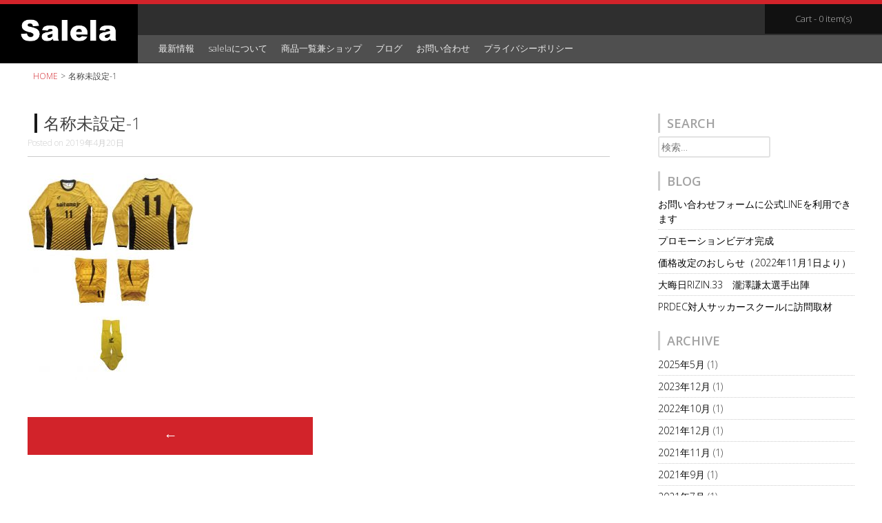

--- FILE ---
content_type: text/html; charset=UTF-8
request_url: https://salelajapan.com/%E5%90%8D%E7%A7%B0%E6%9C%AA%E8%A8%AD%E5%AE%9A-1-2
body_size: 10565
content:
<!DOCTYPE html>
<html dir="ltr" lang="ja" prefix="og: https://ogp.me/ns#">
<head>
	<script async src="https://pagead2.googlesyndication.com/pagead/js/adsbygoogle.js"></script>
<script>
     (adsbygoogle = window.adsbygoogle || []).push({
          google_ad_client: "ca-pub-2687931068439419",
          enable_page_level_ads: true
     });
</script>
<meta charset="UTF-8">
<meta name="viewport" content="width=device-width, initial-scale=1">

<link href="//maxcdn.bootstrapcdn.com/font-awesome/4.2.0/css/font-awesome.min.css" rel="stylesheet">
<link rel="profile" href="http://gmpg.org/xfn/11">
<link rel="pingback" href="https://salelajapan.com/salela/wp/xmlrpc.php">
<!-- 追加 
<link rel="stylesheet" href="http://salelajapan.com/salelajapan.com/wp/wp-content/themes/salela/style.css">-->

<!-- 追加 -->
	<style>img:is([sizes="auto" i], [sizes^="auto," i]) { contain-intrinsic-size: 3000px 1500px }</style>
	
		<!-- All in One SEO 4.9.2 - aioseo.com -->
		<title>名称未設定-1 | salela</title>
	<meta name="robots" content="max-image-preview:large" />
	<meta name="author" content="wpmaster"/>
	<link rel="canonical" href="https://salelajapan.com/%e5%90%8d%e7%a7%b0%e6%9c%aa%e8%a8%ad%e5%ae%9a-1-2" />
	<meta name="generator" content="All in One SEO (AIOSEO) 4.9.2" />
		<meta property="og:locale" content="ja_JP" />
		<meta property="og:site_name" content="salela | Elacionの発展とSaludな暮らし" />
		<meta property="og:type" content="article" />
		<meta property="og:title" content="名称未設定-1 | salela" />
		<meta property="og:url" content="https://salelajapan.com/%e5%90%8d%e7%a7%b0%e6%9c%aa%e8%a8%ad%e5%ae%9a-1-2" />
		<meta property="article:published_time" content="2019-04-20T13:17:27+00:00" />
		<meta property="article:modified_time" content="2019-04-20T13:17:27+00:00" />
		<meta name="twitter:card" content="summary" />
		<meta name="twitter:title" content="名称未設定-1 | salela" />
		<script type="application/ld+json" class="aioseo-schema">
			{"@context":"https:\/\/schema.org","@graph":[{"@type":"BreadcrumbList","@id":"https:\/\/salelajapan.com\/%e5%90%8d%e7%a7%b0%e6%9c%aa%e8%a8%ad%e5%ae%9a-1-2#breadcrumblist","itemListElement":[{"@type":"ListItem","@id":"https:\/\/salelajapan.com#listItem","position":1,"name":"\u30db\u30fc\u30e0","item":"https:\/\/salelajapan.com","nextItem":{"@type":"ListItem","@id":"https:\/\/salelajapan.com\/%e5%90%8d%e7%a7%b0%e6%9c%aa%e8%a8%ad%e5%ae%9a-1-2#listItem","name":"\u540d\u79f0\u672a\u8a2d\u5b9a-1"}},{"@type":"ListItem","@id":"https:\/\/salelajapan.com\/%e5%90%8d%e7%a7%b0%e6%9c%aa%e8%a8%ad%e5%ae%9a-1-2#listItem","position":2,"name":"\u540d\u79f0\u672a\u8a2d\u5b9a-1","previousItem":{"@type":"ListItem","@id":"https:\/\/salelajapan.com#listItem","name":"\u30db\u30fc\u30e0"}}]},{"@type":"ItemPage","@id":"https:\/\/salelajapan.com\/%e5%90%8d%e7%a7%b0%e6%9c%aa%e8%a8%ad%e5%ae%9a-1-2#itempage","url":"https:\/\/salelajapan.com\/%e5%90%8d%e7%a7%b0%e6%9c%aa%e8%a8%ad%e5%ae%9a-1-2","name":"\u540d\u79f0\u672a\u8a2d\u5b9a-1 | salela","inLanguage":"ja","isPartOf":{"@id":"https:\/\/salelajapan.com\/#website"},"breadcrumb":{"@id":"https:\/\/salelajapan.com\/%e5%90%8d%e7%a7%b0%e6%9c%aa%e8%a8%ad%e5%ae%9a-1-2#breadcrumblist"},"author":{"@id":"https:\/\/salelajapan.com\/archives\/author\/wpmaster#author"},"creator":{"@id":"https:\/\/salelajapan.com\/archives\/author\/wpmaster#author"},"datePublished":"2019-04-20T22:17:27+09:00","dateModified":"2019-04-20T22:17:27+09:00"},{"@type":"Organization","@id":"https:\/\/salelajapan.com\/#organization","name":"salela","description":"Elacion\u306e\u767a\u5c55\u3068Salud\u306a\u66ae\u3089\u3057","url":"https:\/\/salelajapan.com\/"},{"@type":"Person","@id":"https:\/\/salelajapan.com\/archives\/author\/wpmaster#author","url":"https:\/\/salelajapan.com\/archives\/author\/wpmaster","name":"wpmaster","image":{"@type":"ImageObject","@id":"https:\/\/salelajapan.com\/%e5%90%8d%e7%a7%b0%e6%9c%aa%e8%a8%ad%e5%ae%9a-1-2#authorImage","url":"https:\/\/secure.gravatar.com\/avatar\/6b0579719aff7c31db102ecd8d114b9c24ccebf4beeab96cfb4a1e4b0297d1a0?s=96&d=mm&r=g","width":96,"height":96,"caption":"wpmaster"}},{"@type":"WebSite","@id":"https:\/\/salelajapan.com\/#website","url":"https:\/\/salelajapan.com\/","name":"salela","description":"Elacion\u306e\u767a\u5c55\u3068Salud\u306a\u66ae\u3089\u3057","inLanguage":"ja","publisher":{"@id":"https:\/\/salelajapan.com\/#organization"}}]}
		</script>
		<!-- All in One SEO -->

<link rel='dns-prefetch' href='//netdna.bootstrapcdn.com' />
<link rel='dns-prefetch' href='//fonts.googleapis.com' />
<link rel='stylesheet' id='bxslider-css-css' href='https://salelajapan.com/salela/wp/wp-content/plugins/kiwi-logo-carousel/third-party/jquery.bxslider/jquery.bxslider.css?ver=6.8.3' type='text/css' media='' />
<link rel='stylesheet' id='kiwi-logo-carousel-styles-css' href='https://salelajapan.com/salela/wp/wp-content/plugins/kiwi-logo-carousel/custom-styles.css?ver=6.8.3' type='text/css' media='' />
<link rel='stylesheet' id='sbi_styles-css' href='https://salelajapan.com/salela/wp/wp-content/plugins/instagram-feed/css/sbi-styles.min.css?ver=6.10.0' type='text/css' media='all' />
<link rel='stylesheet' id='wp-block-library-css' href='https://salelajapan.com/salela/wp/wp-includes/css/dist/block-library/style.min.css?ver=6.8.3' type='text/css' media='all' />
<style id='classic-theme-styles-inline-css' type='text/css'>
/*! This file is auto-generated */
.wp-block-button__link{color:#fff;background-color:#32373c;border-radius:9999px;box-shadow:none;text-decoration:none;padding:calc(.667em + 2px) calc(1.333em + 2px);font-size:1.125em}.wp-block-file__button{background:#32373c;color:#fff;text-decoration:none}
</style>
<link rel='stylesheet' id='aioseo/css/src/vue/standalone/blocks/table-of-contents/global.scss-css' href='https://salelajapan.com/salela/wp/wp-content/plugins/all-in-one-seo-pack/dist/Lite/assets/css/table-of-contents/global.e90f6d47.css?ver=4.9.2' type='text/css' media='all' />
<style id='global-styles-inline-css' type='text/css'>
:root{--wp--preset--aspect-ratio--square: 1;--wp--preset--aspect-ratio--4-3: 4/3;--wp--preset--aspect-ratio--3-4: 3/4;--wp--preset--aspect-ratio--3-2: 3/2;--wp--preset--aspect-ratio--2-3: 2/3;--wp--preset--aspect-ratio--16-9: 16/9;--wp--preset--aspect-ratio--9-16: 9/16;--wp--preset--color--black: #000000;--wp--preset--color--cyan-bluish-gray: #abb8c3;--wp--preset--color--white: #ffffff;--wp--preset--color--pale-pink: #f78da7;--wp--preset--color--vivid-red: #cf2e2e;--wp--preset--color--luminous-vivid-orange: #ff6900;--wp--preset--color--luminous-vivid-amber: #fcb900;--wp--preset--color--light-green-cyan: #7bdcb5;--wp--preset--color--vivid-green-cyan: #00d084;--wp--preset--color--pale-cyan-blue: #8ed1fc;--wp--preset--color--vivid-cyan-blue: #0693e3;--wp--preset--color--vivid-purple: #9b51e0;--wp--preset--gradient--vivid-cyan-blue-to-vivid-purple: linear-gradient(135deg,rgba(6,147,227,1) 0%,rgb(155,81,224) 100%);--wp--preset--gradient--light-green-cyan-to-vivid-green-cyan: linear-gradient(135deg,rgb(122,220,180) 0%,rgb(0,208,130) 100%);--wp--preset--gradient--luminous-vivid-amber-to-luminous-vivid-orange: linear-gradient(135deg,rgba(252,185,0,1) 0%,rgba(255,105,0,1) 100%);--wp--preset--gradient--luminous-vivid-orange-to-vivid-red: linear-gradient(135deg,rgba(255,105,0,1) 0%,rgb(207,46,46) 100%);--wp--preset--gradient--very-light-gray-to-cyan-bluish-gray: linear-gradient(135deg,rgb(238,238,238) 0%,rgb(169,184,195) 100%);--wp--preset--gradient--cool-to-warm-spectrum: linear-gradient(135deg,rgb(74,234,220) 0%,rgb(151,120,209) 20%,rgb(207,42,186) 40%,rgb(238,44,130) 60%,rgb(251,105,98) 80%,rgb(254,248,76) 100%);--wp--preset--gradient--blush-light-purple: linear-gradient(135deg,rgb(255,206,236) 0%,rgb(152,150,240) 100%);--wp--preset--gradient--blush-bordeaux: linear-gradient(135deg,rgb(254,205,165) 0%,rgb(254,45,45) 50%,rgb(107,0,62) 100%);--wp--preset--gradient--luminous-dusk: linear-gradient(135deg,rgb(255,203,112) 0%,rgb(199,81,192) 50%,rgb(65,88,208) 100%);--wp--preset--gradient--pale-ocean: linear-gradient(135deg,rgb(255,245,203) 0%,rgb(182,227,212) 50%,rgb(51,167,181) 100%);--wp--preset--gradient--electric-grass: linear-gradient(135deg,rgb(202,248,128) 0%,rgb(113,206,126) 100%);--wp--preset--gradient--midnight: linear-gradient(135deg,rgb(2,3,129) 0%,rgb(40,116,252) 100%);--wp--preset--font-size--small: 13px;--wp--preset--font-size--medium: 20px;--wp--preset--font-size--large: 36px;--wp--preset--font-size--x-large: 42px;--wp--preset--spacing--20: 0.44rem;--wp--preset--spacing--30: 0.67rem;--wp--preset--spacing--40: 1rem;--wp--preset--spacing--50: 1.5rem;--wp--preset--spacing--60: 2.25rem;--wp--preset--spacing--70: 3.38rem;--wp--preset--spacing--80: 5.06rem;--wp--preset--shadow--natural: 6px 6px 9px rgba(0, 0, 0, 0.2);--wp--preset--shadow--deep: 12px 12px 50px rgba(0, 0, 0, 0.4);--wp--preset--shadow--sharp: 6px 6px 0px rgba(0, 0, 0, 0.2);--wp--preset--shadow--outlined: 6px 6px 0px -3px rgba(255, 255, 255, 1), 6px 6px rgba(0, 0, 0, 1);--wp--preset--shadow--crisp: 6px 6px 0px rgba(0, 0, 0, 1);}:where(.is-layout-flex){gap: 0.5em;}:where(.is-layout-grid){gap: 0.5em;}body .is-layout-flex{display: flex;}.is-layout-flex{flex-wrap: wrap;align-items: center;}.is-layout-flex > :is(*, div){margin: 0;}body .is-layout-grid{display: grid;}.is-layout-grid > :is(*, div){margin: 0;}:where(.wp-block-columns.is-layout-flex){gap: 2em;}:where(.wp-block-columns.is-layout-grid){gap: 2em;}:where(.wp-block-post-template.is-layout-flex){gap: 1.25em;}:where(.wp-block-post-template.is-layout-grid){gap: 1.25em;}.has-black-color{color: var(--wp--preset--color--black) !important;}.has-cyan-bluish-gray-color{color: var(--wp--preset--color--cyan-bluish-gray) !important;}.has-white-color{color: var(--wp--preset--color--white) !important;}.has-pale-pink-color{color: var(--wp--preset--color--pale-pink) !important;}.has-vivid-red-color{color: var(--wp--preset--color--vivid-red) !important;}.has-luminous-vivid-orange-color{color: var(--wp--preset--color--luminous-vivid-orange) !important;}.has-luminous-vivid-amber-color{color: var(--wp--preset--color--luminous-vivid-amber) !important;}.has-light-green-cyan-color{color: var(--wp--preset--color--light-green-cyan) !important;}.has-vivid-green-cyan-color{color: var(--wp--preset--color--vivid-green-cyan) !important;}.has-pale-cyan-blue-color{color: var(--wp--preset--color--pale-cyan-blue) !important;}.has-vivid-cyan-blue-color{color: var(--wp--preset--color--vivid-cyan-blue) !important;}.has-vivid-purple-color{color: var(--wp--preset--color--vivid-purple) !important;}.has-black-background-color{background-color: var(--wp--preset--color--black) !important;}.has-cyan-bluish-gray-background-color{background-color: var(--wp--preset--color--cyan-bluish-gray) !important;}.has-white-background-color{background-color: var(--wp--preset--color--white) !important;}.has-pale-pink-background-color{background-color: var(--wp--preset--color--pale-pink) !important;}.has-vivid-red-background-color{background-color: var(--wp--preset--color--vivid-red) !important;}.has-luminous-vivid-orange-background-color{background-color: var(--wp--preset--color--luminous-vivid-orange) !important;}.has-luminous-vivid-amber-background-color{background-color: var(--wp--preset--color--luminous-vivid-amber) !important;}.has-light-green-cyan-background-color{background-color: var(--wp--preset--color--light-green-cyan) !important;}.has-vivid-green-cyan-background-color{background-color: var(--wp--preset--color--vivid-green-cyan) !important;}.has-pale-cyan-blue-background-color{background-color: var(--wp--preset--color--pale-cyan-blue) !important;}.has-vivid-cyan-blue-background-color{background-color: var(--wp--preset--color--vivid-cyan-blue) !important;}.has-vivid-purple-background-color{background-color: var(--wp--preset--color--vivid-purple) !important;}.has-black-border-color{border-color: var(--wp--preset--color--black) !important;}.has-cyan-bluish-gray-border-color{border-color: var(--wp--preset--color--cyan-bluish-gray) !important;}.has-white-border-color{border-color: var(--wp--preset--color--white) !important;}.has-pale-pink-border-color{border-color: var(--wp--preset--color--pale-pink) !important;}.has-vivid-red-border-color{border-color: var(--wp--preset--color--vivid-red) !important;}.has-luminous-vivid-orange-border-color{border-color: var(--wp--preset--color--luminous-vivid-orange) !important;}.has-luminous-vivid-amber-border-color{border-color: var(--wp--preset--color--luminous-vivid-amber) !important;}.has-light-green-cyan-border-color{border-color: var(--wp--preset--color--light-green-cyan) !important;}.has-vivid-green-cyan-border-color{border-color: var(--wp--preset--color--vivid-green-cyan) !important;}.has-pale-cyan-blue-border-color{border-color: var(--wp--preset--color--pale-cyan-blue) !important;}.has-vivid-cyan-blue-border-color{border-color: var(--wp--preset--color--vivid-cyan-blue) !important;}.has-vivid-purple-border-color{border-color: var(--wp--preset--color--vivid-purple) !important;}.has-vivid-cyan-blue-to-vivid-purple-gradient-background{background: var(--wp--preset--gradient--vivid-cyan-blue-to-vivid-purple) !important;}.has-light-green-cyan-to-vivid-green-cyan-gradient-background{background: var(--wp--preset--gradient--light-green-cyan-to-vivid-green-cyan) !important;}.has-luminous-vivid-amber-to-luminous-vivid-orange-gradient-background{background: var(--wp--preset--gradient--luminous-vivid-amber-to-luminous-vivid-orange) !important;}.has-luminous-vivid-orange-to-vivid-red-gradient-background{background: var(--wp--preset--gradient--luminous-vivid-orange-to-vivid-red) !important;}.has-very-light-gray-to-cyan-bluish-gray-gradient-background{background: var(--wp--preset--gradient--very-light-gray-to-cyan-bluish-gray) !important;}.has-cool-to-warm-spectrum-gradient-background{background: var(--wp--preset--gradient--cool-to-warm-spectrum) !important;}.has-blush-light-purple-gradient-background{background: var(--wp--preset--gradient--blush-light-purple) !important;}.has-blush-bordeaux-gradient-background{background: var(--wp--preset--gradient--blush-bordeaux) !important;}.has-luminous-dusk-gradient-background{background: var(--wp--preset--gradient--luminous-dusk) !important;}.has-pale-ocean-gradient-background{background: var(--wp--preset--gradient--pale-ocean) !important;}.has-electric-grass-gradient-background{background: var(--wp--preset--gradient--electric-grass) !important;}.has-midnight-gradient-background{background: var(--wp--preset--gradient--midnight) !important;}.has-small-font-size{font-size: var(--wp--preset--font-size--small) !important;}.has-medium-font-size{font-size: var(--wp--preset--font-size--medium) !important;}.has-large-font-size{font-size: var(--wp--preset--font-size--large) !important;}.has-x-large-font-size{font-size: var(--wp--preset--font-size--x-large) !important;}
:where(.wp-block-post-template.is-layout-flex){gap: 1.25em;}:where(.wp-block-post-template.is-layout-grid){gap: 1.25em;}
:where(.wp-block-columns.is-layout-flex){gap: 2em;}:where(.wp-block-columns.is-layout-grid){gap: 2em;}
:root :where(.wp-block-pullquote){font-size: 1.5em;line-height: 1.6;}
</style>
<link rel='stylesheet' id='contact-form-7-css' href='https://salelajapan.com/salela/wp/wp-content/plugins/contact-form-7/includes/css/styles.css?ver=6.1.4' type='text/css' media='all' />
<link rel='stylesheet' id='woocommerce-layout-css' href='https://salelajapan.com/salela/wp/wp-content/plugins/woocommerce/assets/css/woocommerce-layout.css?ver=10.4.3' type='text/css' media='all' />
<link rel='stylesheet' id='woocommerce-smallscreen-css' href='https://salelajapan.com/salela/wp/wp-content/plugins/woocommerce/assets/css/woocommerce-smallscreen.css?ver=10.4.3' type='text/css' media='only screen and (max-width: 768px)' />
<link rel='stylesheet' id='woocommerce-general-css' href='https://salelajapan.com/salela/wp/wp-content/plugins/woocommerce/assets/css/woocommerce.css?ver=10.4.3' type='text/css' media='all' />
<style id='woocommerce-inline-inline-css' type='text/css'>
.woocommerce form .form-row .required { visibility: visible; }
</style>
<link rel='stylesheet' id='parent-style-css' href='https://salelajapan.com/salela/wp/wp-content/themes/sporta/style.css?ver=6.8.3' type='text/css' media='all' />
<link rel='stylesheet' id='sporta-font-awesome-css' href='//netdna.bootstrapcdn.com/font-awesome/4.7.0/css/font-awesome.min.css?ver=4.7.0' type='text/css' media='all' />
<link rel='stylesheet' id='sporta-style-css' href='https://salelajapan.com/salela/wp/wp-content/themes/salela/style.css?ver=6.8.3' type='text/css' media='all' />
<link rel='stylesheet' id='sporta-oswald-css' href='//fonts.googleapis.com/css?family=Open+Sans%3A400%2C300%2C400italic%2C600%2C700&#038;ver=6.8.3' type='text/css' media='all' />
<link rel='stylesheet' id='sporta-source-sans-css' href='//fonts.googleapis.com/css?family=Open+Sans%3A400%2C300%2C400italic%2C600%2C700&#038;ver=6.8.3' type='text/css' media='all' />
<link rel='stylesheet' id='sporta-woocommerce-css' href='https://salelajapan.com/salela/wp/wp-content/themes/sporta/css/woocommerce.css?ver=6.8.3' type='text/css' media='all' />
<link rel='stylesheet' id='sporta-menu-css' href='https://salelajapan.com/salela/wp/wp-content/themes/sporta/css/jPushMenu.css?ver=6.8.3' type='text/css' media='all' />
<link rel='stylesheet' id='googleFonts-css' href='//fonts.googleapis.com/css?family=Open+Sans%3A400%2C300%2C400italic%2C600%2C700&#038;ver=6.8.3' type='text/css' media='all' />
<script type="text/javascript" src="https://salelajapan.com/salela/wp/wp-includes/js/jquery/jquery.min.js?ver=3.7.1" id="jquery-core-js"></script>
<script type="text/javascript" src="https://salelajapan.com/salela/wp/wp-includes/js/jquery/jquery-migrate.min.js?ver=3.4.1" id="jquery-migrate-js"></script>
<script type="text/javascript" src="https://salelajapan.com/salela/wp/wp-content/plugins/woocommerce/assets/js/jquery-blockui/jquery.blockUI.min.js?ver=2.7.0-wc.10.4.3" id="wc-jquery-blockui-js" defer="defer" data-wp-strategy="defer"></script>
<script type="text/javascript" id="wc-add-to-cart-js-extra">
/* <![CDATA[ */
var wc_add_to_cart_params = {"ajax_url":"\/salela\/wp\/wp-admin\/admin-ajax.php","wc_ajax_url":"\/?wc-ajax=%%endpoint%%","i18n_view_cart":"\u304a\u8cb7\u3044\u7269\u30ab\u30b4\u3092\u8868\u793a","cart_url":"https:\/\/salelajapan.com\/cart","is_cart":"","cart_redirect_after_add":"no"};
/* ]]> */
</script>
<script type="text/javascript" src="https://salelajapan.com/salela/wp/wp-content/plugins/woocommerce/assets/js/frontend/add-to-cart.min.js?ver=10.4.3" id="wc-add-to-cart-js" defer="defer" data-wp-strategy="defer"></script>
<script type="text/javascript" src="https://salelajapan.com/salela/wp/wp-content/plugins/woocommerce/assets/js/js-cookie/js.cookie.min.js?ver=2.1.4-wc.10.4.3" id="wc-js-cookie-js" defer="defer" data-wp-strategy="defer"></script>
<script type="text/javascript" id="woocommerce-js-extra">
/* <![CDATA[ */
var woocommerce_params = {"ajax_url":"\/salela\/wp\/wp-admin\/admin-ajax.php","wc_ajax_url":"\/?wc-ajax=%%endpoint%%","i18n_password_show":"\u30d1\u30b9\u30ef\u30fc\u30c9\u3092\u8868\u793a","i18n_password_hide":"\u30d1\u30b9\u30ef\u30fc\u30c9\u3092\u96a0\u3059"};
/* ]]> */
</script>
<script type="text/javascript" src="https://salelajapan.com/salela/wp/wp-content/plugins/woocommerce/assets/js/frontend/woocommerce.min.js?ver=10.4.3" id="woocommerce-js" defer="defer" data-wp-strategy="defer"></script>
<script type="text/javascript" src="https://salelajapan.com/salela/wp/wp-content/themes/sporta/js/jPushMenu.js?ver=6.8.3" id="sporta-pushMenu-js"></script>
<!--[if lt IE 9]>
<script src="https://salelajapan.com/salela/wp/wp-content/themes/sporta/js/html5shiv.js"></script>
<![endif]-->
	<!-- sporta customizer CSS -->
	<style>
		body {
			border-color: ;
		}
		a, .product_list_widget a, .site-footer a {
			color: ;      
		}
		
		a:hover, .cbp-spmenu a:hover, .main-navigation li:hover > a, .main-navigation ul ul li:hover a, .social-media-icons .fa:hover {    
			color: ; 
		}  
	 
		.amount, a:focus, a:active { color:  !important; } 
	    button.red, .featured-title, .latest-title, button span { background: ; }    
		  
		blockquote, .latest-products, #sequence, .site-footer, .site-header, .plus { border-color: ; }  
		 
	    button, input[type="button"], input[type="reset"], input[type="submit"] { background: ; border-color: ; }  
		 
		button:hover, input[type="button"]:hover, input[type="reset"]:hover, input[type="submit"]:hover { border-color: ; background: ; }
		
		#site-navigation button:hover { background: none; }  
		 
	</style>
<link href="//maxcdn.bootstrapcdn.com/font-awesome/4.2.0/css/font-awesome.min.css"  rel="stylesheet">	<noscript><style>.woocommerce-product-gallery{ opacity: 1 !important; }</style></noscript>
	<link rel="icon" href="https://salelajapan.com/salela/wp/wp-content/uploads/2017/06/cropped-favicon-32x32.png" sizes="32x32" />
<link rel="icon" href="https://salelajapan.com/salela/wp/wp-content/uploads/2017/06/cropped-favicon-192x192.png" sizes="192x192" />
<link rel="apple-touch-icon" href="https://salelajapan.com/salela/wp/wp-content/uploads/2017/06/cropped-favicon-180x180.png" />
<meta name="msapplication-TileImage" content="https://salelajapan.com/salela/wp/wp-content/uploads/2017/06/cropped-favicon-270x270.png" />
</head>

<body class="attachment wp-singular attachment-template-default single single-attachment postid-780 attachmentid-780 attachment-jpeg wp-theme-sporta wp-child-theme-salela theme-sporta woocommerce-no-js group-blog">

	<div id="page" class="hfeed site">
		<a class="skip-link screen-reader-text" href="#content">Skip to content</a>

		<header id="masthead" class="site-header" role="banner">
    		<div class="site-branding">
        		    				<hgroup>
       					<h1 class='site-title' style="font-size: 0; line-height: 0; letter-spacing: 0;"><a href='https://salelajapan.com/' title='salela' rel='home'><img src="https://salelajapan.com/salela/wp/wp-content/themes/salela/img/logo_white.png" alt="salela">オリジナルスポーツアイテム・サッカーチームウェアのSalela</a></h1>
    				</hgroup>
								</div><!-- .site-branding -->

        	<div class="top-nav">
        		        		<a href="https://salelajapan.com/cart"><span>Cart - 0 item(s)</span></a>
        	</div><!-- .top-nav -->

			<div class="nav-container">
				<nav id="site-navigation" class="main-navigation" role="navigation">
					<button class="toggle-menu menu-right">Menu <i class="fa fa-bars"></i></button>
				<div class="hide-on-menu"><div class="menu-menu-1-container"><ul id="menu-menu-1" class="menu"><li id="menu-item-482" class="menu-item menu-item-type-taxonomy menu-item-object-category menu-item-has-children menu-item-482"><a href="https://salelajapan.com/archives/category/news">最新情報</a>
<ul class="sub-menu">
	<li id="menu-item-481" class="menu-item menu-item-type-taxonomy menu-item-object-category menu-item-481"><a href="https://salelajapan.com/archives/category/news_top">キャンペーン</a></li>
</ul>
</li>
<li id="menu-item-433" class="menu-item menu-item-type-post_type menu-item-object-page menu-item-433"><a href="https://salelajapan.com/about">salelaについて</a></li>
<li id="menu-item-432" class="menu-item menu-item-type-post_type menu-item-object-page menu-item-has-children menu-item-432"><a href="https://salelajapan.com/shop">商品一覧兼ショップ</a>
<ul class="sub-menu">
	<li id="menu-item-475" class="menu-item menu-item-type-taxonomy menu-item-object-product_cat menu-item-475"><a href="https://salelajapan.com/product-category/%e3%83%88%e3%83%83%e3%83%97%e3%82%b9">トップス</a></li>
	<li id="menu-item-477" class="menu-item menu-item-type-taxonomy menu-item-object-product_cat menu-item-477"><a href="https://salelajapan.com/product-category/%e3%83%91%e3%83%b3%e3%83%84">パンツ</a></li>
	<li id="menu-item-476" class="menu-item menu-item-type-taxonomy menu-item-object-product_cat menu-item-476"><a href="https://salelajapan.com/product-category/%e3%82%bd%e3%83%83%e3%82%af%e3%82%b9">ソックス</a></li>
</ul>
</li>
<li id="menu-item-7" class="menu-item menu-item-type-taxonomy menu-item-object-category menu-item-7"><a href="https://salelajapan.com/archives/category/blog">ブログ</a></li>
<li id="menu-item-434" class="menu-item menu-item-type-post_type menu-item-object-page menu-item-434"><a href="https://salelajapan.com/contact">お問い合わせ</a></li>
<li id="menu-item-431" class="menu-item menu-item-type-post_type menu-item-object-page menu-item-431"><a href="https://salelajapan.com/policy">プライバシーポリシー</a></li>
</ul></div></div>
				</nav><!-- #site-navigation -->
        		<div class="socials hide-on-menu"></div>
        	</div><!-- nav-container -->

    </header><!-- #masthead -->

	<!-- Right menu element-->
	<nav class="cbp-spmenu cbp-spmenu-vertical cbp-spmenu-right">
		<h3>Menu</h3>
		<div class="menu-menu-1-container"><ul id="menu-menu-2" class="menu"><li class="menu-item menu-item-type-taxonomy menu-item-object-category menu-item-has-children menu-item-482"><a href="https://salelajapan.com/archives/category/news">最新情報</a>
<ul class="sub-menu">
	<li class="menu-item menu-item-type-taxonomy menu-item-object-category menu-item-481"><a href="https://salelajapan.com/archives/category/news_top">キャンペーン</a></li>
</ul>
</li>
<li class="menu-item menu-item-type-post_type menu-item-object-page menu-item-433"><a href="https://salelajapan.com/about">salelaについて</a></li>
<li class="menu-item menu-item-type-post_type menu-item-object-page menu-item-has-children menu-item-432"><a href="https://salelajapan.com/shop">商品一覧兼ショップ</a>
<ul class="sub-menu">
	<li class="menu-item menu-item-type-taxonomy menu-item-object-product_cat menu-item-475"><a href="https://salelajapan.com/product-category/%e3%83%88%e3%83%83%e3%83%97%e3%82%b9">トップス</a></li>
	<li class="menu-item menu-item-type-taxonomy menu-item-object-product_cat menu-item-477"><a href="https://salelajapan.com/product-category/%e3%83%91%e3%83%b3%e3%83%84">パンツ</a></li>
	<li class="menu-item menu-item-type-taxonomy menu-item-object-product_cat menu-item-476"><a href="https://salelajapan.com/product-category/%e3%82%bd%e3%83%83%e3%82%af%e3%82%b9">ソックス</a></li>
</ul>
</li>
<li class="menu-item menu-item-type-taxonomy menu-item-object-category menu-item-7"><a href="https://salelajapan.com/archives/category/blog">ブログ</a></li>
<li class="menu-item menu-item-type-post_type menu-item-object-page menu-item-434"><a href="https://salelajapan.com/contact">お問い合わせ</a></li>
<li class="menu-item menu-item-type-post_type menu-item-object-page menu-item-431"><a href="https://salelajapan.com/policy">プライバシーポリシー</a></li>
</ul></div>	</nav><!-- cbp-spmenu -->

<!-- pan-->

		<div id="breadcrumb" class="clearfix">
<ul>
	<li><a href="https://salelajapan.com/">HOME</a></li>
	<li>&gt;</li>
			<li>名称未設定-1</li>
</ul>
</div>
<!-- #breadcrumbs -->


	<section id="content" class="site-content">

	<div class="grid grid-pad">
		<div class="col-9-12"><!-- single -->
			<div id="primary" class="content-area">
				<main id="main" class="site-main" role="main">

				
					
	<article id="post-780" class="post-780 attachment type-attachment status-inherit hentry">
		<header class="entry-header">
		
			<h1 class="entry-title">名称未設定-1</h1>
			<div class="entry-meta">
				<span class="posted-on">Posted on <a href="https://salelajapan.com/%e5%90%8d%e7%a7%b0%e6%9c%aa%e8%a8%ad%e5%ae%9a-1-2" rel="bookmark"><time class="entry-date published updated" datetime="2019-04-20T22:17:27+09:00">2019年4月20日</time></a></span><span class="byline"> by <span class="author vcard"><a class="url fn n" href="https://salelajapan.com/archives/author/wpmaster">wpmaster</a></span></span>			</div><!-- .entry-meta -->
		
        </header><!-- .entry-header -->

		<div class="entry-content">
			<p class="attachment"><a href='https://salelajapan.com/salela/wp/wp-content/uploads/2019/04/名称未設定-1.jpg'><img fetchpriority="high" decoding="async" width="242" height="300" src="https://salelajapan.com/salela/wp/wp-content/uploads/2019/04/名称未設定-1-242x300.jpg" class="attachment-medium size-medium" alt="" srcset="https://salelajapan.com/salela/wp/wp-content/uploads/2019/04/名称未設定-1-242x300.jpg 242w, https://salelajapan.com/salela/wp/wp-content/uploads/2019/04/名称未設定-1-400x497.jpg 400w, https://salelajapan.com/salela/wp/wp-content/uploads/2019/04/名称未設定-1.jpg 578w" sizes="(max-width: 242px) 100vw, 242px" /></a></p>
					</div><!-- .entry-content -->

		<footer class="entry-footer">
					</footer><!-- .entry-footer -->
        
	</article><!-- #post-## -->

					<nav class="navigation post-navigation" role="navigation">
		<h1 class="screen-reader-text">Post navigation</h1>
		<div class="nav-links">
			<div class="nav-previous"><a href="https://salelajapan.com/%e5%90%8d%e7%a7%b0%e6%9c%aa%e8%a8%ad%e5%ae%9a-1-2" rel="prev"><span class="meta-nav">&larr;</span></a></div>		</div><!-- .nav-links -->
	</nav><!-- .navigation -->
	
				
<div id="comments" class="comments-area">

	
	
	
		<div id="respond" class="comment-respond">
		<h3 id="reply-title" class="comment-reply-title">コメントを残す <small><a rel="nofollow" id="cancel-comment-reply-link" href="/%E5%90%8D%E7%A7%B0%E6%9C%AA%E8%A8%AD%E5%AE%9A-1-2#respond" style="display:none;">コメントをキャンセル</a></small></h3><form action="https://salelajapan.com/salela/wp/wp-comments-post.php" method="post" id="commentform" class="comment-form"><p class="comment-notes"><span id="email-notes">メールアドレスが公開されることはありません。</span> <span class="required-field-message"><span class="required">※</span> が付いている欄は必須項目です</span></p><p class="comment-form-comment"><label for="comment">コメント <span class="required">※</span></label> <textarea id="comment" name="comment" cols="45" rows="8" maxlength="65525" required></textarea></p><p class="comment-form-author"><label for="author">名前 <span class="required">※</span></label> <input id="author" name="author" type="text" value="" size="30" maxlength="245" autocomplete="name" required /></p>
<p class="comment-form-email"><label for="email">メール <span class="required">※</span></label> <input id="email" name="email" type="email" value="" size="30" maxlength="100" aria-describedby="email-notes" autocomplete="email" required /></p>
<p class="comment-form-url"><label for="url">サイト</label> <input id="url" name="url" type="url" value="" size="30" maxlength="200" autocomplete="url" /></p>
<p class="form-submit"><input name="submit" type="submit" id="submit" class="submit" value="コメントを送信" /> <input type='hidden' name='comment_post_ID' value='780' id='comment_post_ID' />
<input type='hidden' name='comment_parent' id='comment_parent' value='0' />
</p></form>	</div><!-- #respond -->
	
</div><!-- #comments -->

				
				</main><!-- #main -->
			</div><!-- #primary -->
		</div><!-- col-9-12 -->

	
	<div class="col-3-12"> 
		<div id="secondary" class="widget-area" role="complementary">
			<aside id="search-2" class="widget widget_search"><h1 class="widget-title">SEARCH</h1><form role="search" method="get" class="search-form" action="https://salelajapan.com/">
				<label>
					<span class="screen-reader-text">検索:</span>
					<input type="search" class="search-field" placeholder="検索&hellip;" value="" name="s" />
				</label>
				<input type="submit" class="search-submit" value="検索" />
			</form></aside>
		<aside id="recent-posts-2" class="widget widget_recent_entries">
		<h1 class="widget-title">BLOG</h1>
		<ul>
											<li>
					<a href="https://salelajapan.com/archives/1672">お問い合わせフォームに公式LINEを利用できます</a>
									</li>
											<li>
					<a href="https://salelajapan.com/archives/1659">プロモーションビデオ完成</a>
									</li>
											<li>
					<a href="https://salelajapan.com/archives/1617">価格改定のおしらせ（2022年11月1日より）</a>
									</li>
											<li>
					<a href="https://salelajapan.com/archives/1597">大晦日RIZIN.33　瀧澤謙太選手出陣</a>
									</li>
											<li>
					<a href="https://salelajapan.com/archives/1570">PRDEC対人サッカースクールに訪問取材</a>
									</li>
					</ul>

		</aside><aside id="archives-2" class="widget widget_archive"><h1 class="widget-title">ARCHIVE</h1>
			<ul>
					<li><a href='https://salelajapan.com/archives/date/2025/05'>2025年5月</a>&nbsp;(1)</li>
	<li><a href='https://salelajapan.com/archives/date/2023/12'>2023年12月</a>&nbsp;(1)</li>
	<li><a href='https://salelajapan.com/archives/date/2022/10'>2022年10月</a>&nbsp;(1)</li>
	<li><a href='https://salelajapan.com/archives/date/2021/12'>2021年12月</a>&nbsp;(1)</li>
	<li><a href='https://salelajapan.com/archives/date/2021/11'>2021年11月</a>&nbsp;(1)</li>
	<li><a href='https://salelajapan.com/archives/date/2021/09'>2021年9月</a>&nbsp;(1)</li>
	<li><a href='https://salelajapan.com/archives/date/2021/07'>2021年7月</a>&nbsp;(1)</li>
	<li><a href='https://salelajapan.com/archives/date/2021/05'>2021年5月</a>&nbsp;(2)</li>
	<li><a href='https://salelajapan.com/archives/date/2021/02'>2021年2月</a>&nbsp;(1)</li>
	<li><a href='https://salelajapan.com/archives/date/2020/12'>2020年12月</a>&nbsp;(1)</li>
	<li><a href='https://salelajapan.com/archives/date/2020/10'>2020年10月</a>&nbsp;(1)</li>
	<li><a href='https://salelajapan.com/archives/date/2020/09'>2020年9月</a>&nbsp;(1)</li>
	<li><a href='https://salelajapan.com/archives/date/2020/07'>2020年7月</a>&nbsp;(1)</li>
	<li><a href='https://salelajapan.com/archives/date/2020/05'>2020年5月</a>&nbsp;(3)</li>
	<li><a href='https://salelajapan.com/archives/date/2020/04'>2020年4月</a>&nbsp;(2)</li>
	<li><a href='https://salelajapan.com/archives/date/2020/03'>2020年3月</a>&nbsp;(3)</li>
	<li><a href='https://salelajapan.com/archives/date/2020/01'>2020年1月</a>&nbsp;(1)</li>
	<li><a href='https://salelajapan.com/archives/date/2019/12'>2019年12月</a>&nbsp;(2)</li>
	<li><a href='https://salelajapan.com/archives/date/2019/11'>2019年11月</a>&nbsp;(2)</li>
	<li><a href='https://salelajapan.com/archives/date/2019/10'>2019年10月</a>&nbsp;(1)</li>
	<li><a href='https://salelajapan.com/archives/date/2019/07'>2019年7月</a>&nbsp;(2)</li>
	<li><a href='https://salelajapan.com/archives/date/2019/06'>2019年6月</a>&nbsp;(4)</li>
	<li><a href='https://salelajapan.com/archives/date/2019/05'>2019年5月</a>&nbsp;(11)</li>
	<li><a href='https://salelajapan.com/archives/date/2019/04'>2019年4月</a>&nbsp;(4)</li>
	<li><a href='https://salelajapan.com/archives/date/2019/03'>2019年3月</a>&nbsp;(2)</li>
	<li><a href='https://salelajapan.com/archives/date/2019/02'>2019年2月</a>&nbsp;(2)</li>
	<li><a href='https://salelajapan.com/archives/date/2019/01'>2019年1月</a>&nbsp;(5)</li>
	<li><a href='https://salelajapan.com/archives/date/2018/12'>2018年12月</a>&nbsp;(1)</li>
	<li><a href='https://salelajapan.com/archives/date/2018/08'>2018年8月</a>&nbsp;(2)</li>
	<li><a href='https://salelajapan.com/archives/date/2017/10'>2017年10月</a>&nbsp;(1)</li>
	<li><a href='https://salelajapan.com/archives/date/2017/06'>2017年6月</a>&nbsp;(2)</li>
	<li><a href='https://salelajapan.com/archives/date/2017/02'>2017年2月</a>&nbsp;(1)</li>
			</ul>

			</aside><aside id="categories-2" class="widget widget_categories"><h1 class="widget-title">CATEGORY</h1>
			<ul>
					<li class="cat-item cat-item-47"><a href="https://salelajapan.com/archives/category/blog/%e6%95%99%e8%82%b2">Jr世代向け教育論</a>
</li>
	<li class="cat-item cat-item-2"><a href="https://salelajapan.com/archives/category/news_top">キャンペーン</a>
</li>
	<li class="cat-item cat-item-3"><a href="https://salelajapan.com/archives/category/%e3%81%9d%e3%81%ae%e4%bb%96">その他</a>
</li>
	<li class="cat-item cat-item-34"><a href="https://salelajapan.com/archives/category/blog/%e6%97%a5%e8%a8%98">つぶやき</a>
</li>
	<li class="cat-item cat-item-4"><a href="https://salelajapan.com/archives/category/blog">ブログ</a>
</li>
	<li class="cat-item cat-item-71"><a href="https://salelajapan.com/archives/category/blog/%e3%83%af%e3%83%b3%e3%83%9d%e3%82%a4%e3%83%b3%e3%83%88%e3%83%ac%e3%83%83%e3%82%b9%e3%83%b3">ワンポイントレッスン</a>
</li>
	<li class="cat-item cat-item-33"><a href="https://salelajapan.com/archives/category/blog/%e4%bf%9d%e8%ad%b7%e8%80%85%e5%90%91%e3%81%91%e7%9f%a5%e8%ad%98">保護者向け知識</a>
</li>
	<li class="cat-item cat-item-5"><a href="https://salelajapan.com/archives/category/news">最新情報</a>
</li>
			</ul>

			</aside>		</div><!-- #secondary -->
	</div><!-- col-3-12 -->  
	</div><!-- grid -->
		</section><!-- #content -->
	<footer id="colophon" class="site-footer" role="contentinfo">
    	<div class="grid grid-pad">
        	<div class="col-1-4">
	    				    				<aside id="nav_menu-2" class="widget widget_nav_menu"><h2 class="widget-title">メニュー</h2><div class="menu-menu-1-container"><ul id="menu-menu-3" class="menu"><li class="menu-item menu-item-type-taxonomy menu-item-object-category menu-item-has-children menu-item-482"><a href="https://salelajapan.com/archives/category/news">最新情報</a>
<ul class="sub-menu">
	<li class="menu-item menu-item-type-taxonomy menu-item-object-category menu-item-481"><a href="https://salelajapan.com/archives/category/news_top">キャンペーン</a></li>
</ul>
</li>
<li class="menu-item menu-item-type-post_type menu-item-object-page menu-item-433"><a href="https://salelajapan.com/about">salelaについて</a></li>
<li class="menu-item menu-item-type-post_type menu-item-object-page menu-item-has-children menu-item-432"><a href="https://salelajapan.com/shop">商品一覧兼ショップ</a>
<ul class="sub-menu">
	<li class="menu-item menu-item-type-taxonomy menu-item-object-product_cat menu-item-475"><a href="https://salelajapan.com/product-category/%e3%83%88%e3%83%83%e3%83%97%e3%82%b9">トップス</a></li>
	<li class="menu-item menu-item-type-taxonomy menu-item-object-product_cat menu-item-477"><a href="https://salelajapan.com/product-category/%e3%83%91%e3%83%b3%e3%83%84">パンツ</a></li>
	<li class="menu-item menu-item-type-taxonomy menu-item-object-product_cat menu-item-476"><a href="https://salelajapan.com/product-category/%e3%82%bd%e3%83%83%e3%82%af%e3%82%b9">ソックス</a></li>
</ul>
</li>
<li class="menu-item menu-item-type-taxonomy menu-item-object-category menu-item-7"><a href="https://salelajapan.com/archives/category/blog">ブログ</a></li>
<li class="menu-item menu-item-type-post_type menu-item-object-page menu-item-434"><a href="https://salelajapan.com/contact">お問い合わせ</a></li>
<li class="menu-item menu-item-type-post_type menu-item-object-page menu-item-431"><a href="https://salelajapan.com/policy">プライバシーポリシー</a></li>
</ul></div></aside>	    			    			</div><!-- col-1-4 -->
        	<div class="col-1-4">
	    				    				
		<aside id="recent-posts-3" class="widget widget_recent_entries">
		<h2 class="widget-title">最近の投稿</h2>
		<ul>
											<li>
					<a href="https://salelajapan.com/archives/1672">お問い合わせフォームに公式LINEを利用できます</a>
									</li>
											<li>
					<a href="https://salelajapan.com/archives/1659">プロモーションビデオ完成</a>
									</li>
											<li>
					<a href="https://salelajapan.com/archives/1617">価格改定のおしらせ（2022年11月1日より）</a>
									</li>
											<li>
					<a href="https://salelajapan.com/archives/1597">大晦日RIZIN.33　瀧澤謙太選手出陣</a>
									</li>
											<li>
					<a href="https://salelajapan.com/archives/1570">PRDEC対人サッカースクールに訪問取材</a>
									</li>
					</ul>

		</aside>	    				    		</div><!-- col-1-4 -->

       		<div class="col-1-4">
    			    				<aside id="categories-3" class="widget widget_categories"><h2 class="widget-title">カテゴリー</h2>
			<ul>
					<li class="cat-item cat-item-47"><a href="https://salelajapan.com/archives/category/blog/%e6%95%99%e8%82%b2">Jr世代向け教育論</a>
</li>
	<li class="cat-item cat-item-2"><a href="https://salelajapan.com/archives/category/news_top">キャンペーン</a>
</li>
	<li class="cat-item cat-item-3"><a href="https://salelajapan.com/archives/category/%e3%81%9d%e3%81%ae%e4%bb%96">その他</a>
</li>
	<li class="cat-item cat-item-34"><a href="https://salelajapan.com/archives/category/blog/%e6%97%a5%e8%a8%98">つぶやき</a>
</li>
	<li class="cat-item cat-item-4"><a href="https://salelajapan.com/archives/category/blog">ブログ</a>
</li>
	<li class="cat-item cat-item-71"><a href="https://salelajapan.com/archives/category/blog/%e3%83%af%e3%83%b3%e3%83%9d%e3%82%a4%e3%83%b3%e3%83%88%e3%83%ac%e3%83%83%e3%82%b9%e3%83%b3">ワンポイントレッスン</a>
</li>
	<li class="cat-item cat-item-33"><a href="https://salelajapan.com/archives/category/blog/%e4%bf%9d%e8%ad%b7%e8%80%85%e5%90%91%e3%81%91%e7%9f%a5%e8%ad%98">保護者向け知識</a>
</li>
	<li class="cat-item cat-item-5"><a href="https://salelajapan.com/archives/category/news">最新情報</a>
</li>
			</ul>

			</aside>    			    		</div><!-- col-1-4 -->

        	<div class="col-1-4">
    			    				<aside id="text-5" class="widget widget_text"><h2 class="widget-title">住所</h2>			<div class="textwidget"><p>埼玉第一営業所</p>
<p>〒352-0002<br />
埼玉県新座市東1-8-36</p>
<p>&nbsp;</p>
<p>東京第二営業所</p>
<p>〒108-0074</p>
<p>東京都港区高輪2-14-14</p>
<p>高輪グランドハイツ701</p>
</div>
		</aside>    			    		</div> <!-- col-1-4 -->
        </div>

        <div class="grid grid-pad">
			<div class="site-info col-1-1">© 2017 Salela</div><!-- .site-info -->
        </div><!-- grid -->
	</footer><!-- #colophon -->
</div><!-- #page -->
<script type="speculationrules">
{"prefetch":[{"source":"document","where":{"and":[{"href_matches":"\/*"},{"not":{"href_matches":["\/salela\/wp\/wp-*.php","\/salela\/wp\/wp-admin\/*","\/salela\/wp\/wp-content\/uploads\/*","\/salela\/wp\/wp-content\/*","\/salela\/wp\/wp-content\/plugins\/*","\/salela\/wp\/wp-content\/themes\/salela\/*","\/salela\/wp\/wp-content\/themes\/sporta\/*","\/*\\?(.+)"]}},{"not":{"selector_matches":"a[rel~=\"nofollow\"]"}},{"not":{"selector_matches":".no-prefetch, .no-prefetch a"}}]},"eagerness":"conservative"}]}
</script>
<script>jQuery(document).ready(function(){jQuery(".kiwi-logo-carousel-default").bxSlider({mode:"horizontal",speed:500,slideMargin:0,infiniteLoop:true,hideControlOnEnd:false,captions:false,ticker:false,tickerHover:false,adaptiveHeight:false,responsive:true,pager:false,controls:true,autoControls:false,minSlides:1,maxSlides:4,moveSlides:1,slideWidth:200,auto:true,pause:4000,useCSS:false});jQuery(".kiwi-logo-carousel-users").bxSlider({mode:"horizontal",speed:500,slideMargin:0,infiniteLoop:true,hideControlOnEnd:false,captions:false,ticker:false,tickerHover:false,adaptiveHeight:false,responsive:true,pager:false,controls:true,autoControls:false,minSlides:1,maxSlides:4,moveSlides:1,slideWidth:200,auto:true,pause:4000,useCSS:false});});</script><!-- Instagram Feed JS -->
<script type="text/javascript">
var sbiajaxurl = "https://salelajapan.com/salela/wp/wp-admin/admin-ajax.php";
</script>
	<script type='text/javascript'>
		(function () {
			var c = document.body.className;
			c = c.replace(/woocommerce-no-js/, 'woocommerce-js');
			document.body.className = c;
		})();
	</script>
	<link rel='stylesheet' id='wc-blocks-style-css' href='https://salelajapan.com/salela/wp/wp-content/plugins/woocommerce/assets/client/blocks/wc-blocks.css?ver=wc-10.4.3' type='text/css' media='all' />
<script type="module"  src="https://salelajapan.com/salela/wp/wp-content/plugins/all-in-one-seo-pack/dist/Lite/assets/table-of-contents.95d0dfce.js?ver=4.9.2" id="aioseo/js/src/vue/standalone/blocks/table-of-contents/frontend.js-js"></script>
<script type="text/javascript" src="https://salelajapan.com/salela/wp/wp-includes/js/dist/hooks.min.js?ver=4d63a3d491d11ffd8ac6" id="wp-hooks-js"></script>
<script type="text/javascript" src="https://salelajapan.com/salela/wp/wp-includes/js/dist/i18n.min.js?ver=5e580eb46a90c2b997e6" id="wp-i18n-js"></script>
<script type="text/javascript" id="wp-i18n-js-after">
/* <![CDATA[ */
wp.i18n.setLocaleData( { 'text direction\u0004ltr': [ 'ltr' ] } );
/* ]]> */
</script>
<script type="text/javascript" src="https://salelajapan.com/salela/wp/wp-content/plugins/contact-form-7/includes/swv/js/index.js?ver=6.1.4" id="swv-js"></script>
<script type="text/javascript" id="contact-form-7-js-translations">
/* <![CDATA[ */
( function( domain, translations ) {
	var localeData = translations.locale_data[ domain ] || translations.locale_data.messages;
	localeData[""].domain = domain;
	wp.i18n.setLocaleData( localeData, domain );
} )( "contact-form-7", {"translation-revision-date":"2025-11-30 08:12:23+0000","generator":"GlotPress\/4.0.3","domain":"messages","locale_data":{"messages":{"":{"domain":"messages","plural-forms":"nplurals=1; plural=0;","lang":"ja_JP"},"This contact form is placed in the wrong place.":["\u3053\u306e\u30b3\u30f3\u30bf\u30af\u30c8\u30d5\u30a9\u30fc\u30e0\u306f\u9593\u9055\u3063\u305f\u4f4d\u7f6e\u306b\u7f6e\u304b\u308c\u3066\u3044\u307e\u3059\u3002"],"Error:":["\u30a8\u30e9\u30fc:"]}},"comment":{"reference":"includes\/js\/index.js"}} );
/* ]]> */
</script>
<script type="text/javascript" id="contact-form-7-js-before">
/* <![CDATA[ */
var wpcf7 = {
    "api": {
        "root": "https:\/\/salelajapan.com\/wp-json\/",
        "namespace": "contact-form-7\/v1"
    }
};
/* ]]> */
</script>
<script type="text/javascript" src="https://salelajapan.com/salela/wp/wp-content/plugins/contact-form-7/includes/js/index.js?ver=6.1.4" id="contact-form-7-js"></script>
<script type="text/javascript" src="https://salelajapan.com/salela/wp/wp-content/themes/sporta/js/navigation.js?ver=20120206" id="sporta-navigation-js"></script>
<script type="text/javascript" src="https://salelajapan.com/salela/wp/wp-content/themes/sporta/js/skip-link-focus-fix.js?ver=20130115" id="sporta-skip-link-focus-fix-js"></script>
<script type="text/javascript" src="https://salelajapan.com/salela/wp/wp-content/themes/sporta/js/codemirror.js?ver=6.8.3" id="sporta-codemirrorJS-js"></script>
<script type="text/javascript" src="https://salelajapan.com/salela/wp/wp-content/themes/sporta/js/css.js?ver=6.8.3" id="sporta-cssJS-js"></script>
<script type="text/javascript" src="https://salelajapan.com/salela/wp/wp-content/themes/sporta/js/jquery.placeholder.js?ver=6.8.3" id="sporta-placeholder-js"></script>
<script type="text/javascript" src="https://salelajapan.com/salela/wp/wp-content/themes/sporta/js/placeholdertext.js?ver=6.8.3" id="sporta-placeholdertext-js"></script>
<script type="text/javascript" src="https://salelajapan.com/salela/wp/wp-content/themes/sporta/js/sporta.scripts.js?ver=6.8.3" id="sporta-scripts-js"></script>
<script type="text/javascript" src="https://salelajapan.com/salela/wp/wp-includes/js/comment-reply.min.js?ver=6.8.3" id="comment-reply-js" async="async" data-wp-strategy="async"></script>
<script type="text/javascript" src="https://salelajapan.com/salela/wp/wp-content/plugins/woocommerce/assets/js/sourcebuster/sourcebuster.min.js?ver=10.4.3" id="sourcebuster-js-js"></script>
<script type="text/javascript" id="wc-order-attribution-js-extra">
/* <![CDATA[ */
var wc_order_attribution = {"params":{"lifetime":1.0e-5,"session":30,"base64":false,"ajaxurl":"https:\/\/salelajapan.com\/salela\/wp\/wp-admin\/admin-ajax.php","prefix":"wc_order_attribution_","allowTracking":true},"fields":{"source_type":"current.typ","referrer":"current_add.rf","utm_campaign":"current.cmp","utm_source":"current.src","utm_medium":"current.mdm","utm_content":"current.cnt","utm_id":"current.id","utm_term":"current.trm","utm_source_platform":"current.plt","utm_creative_format":"current.fmt","utm_marketing_tactic":"current.tct","session_entry":"current_add.ep","session_start_time":"current_add.fd","session_pages":"session.pgs","session_count":"udata.vst","user_agent":"udata.uag"}};
/* ]]> */
</script>
<script type="text/javascript" src="https://salelajapan.com/salela/wp/wp-content/plugins/woocommerce/assets/js/frontend/order-attribution.min.js?ver=10.4.3" id="wc-order-attribution-js"></script>
<script type="text/javascript" src="https://salelajapan.com/salela/wp/wp-content/plugins/kiwi-logo-carousel/third-party/jquery.bxslider/jquery.bxslider.js?ver=6.8.3" id="bxslider-js"></script>
</body>
</html>


--- FILE ---
content_type: text/html; charset=utf-8
request_url: https://www.google.com/recaptcha/api2/aframe
body_size: 266
content:
<!DOCTYPE HTML><html><head><meta http-equiv="content-type" content="text/html; charset=UTF-8"></head><body><script nonce="MDTkN5dSLg2grpF_99k2eg">/** Anti-fraud and anti-abuse applications only. See google.com/recaptcha */ try{var clients={'sodar':'https://pagead2.googlesyndication.com/pagead/sodar?'};window.addEventListener("message",function(a){try{if(a.source===window.parent){var b=JSON.parse(a.data);var c=clients[b['id']];if(c){var d=document.createElement('img');d.src=c+b['params']+'&rc='+(localStorage.getItem("rc::a")?sessionStorage.getItem("rc::b"):"");window.document.body.appendChild(d);sessionStorage.setItem("rc::e",parseInt(sessionStorage.getItem("rc::e")||0)+1);localStorage.setItem("rc::h",'1768639922765');}}}catch(b){}});window.parent.postMessage("_grecaptcha_ready", "*");}catch(b){}</script></body></html>